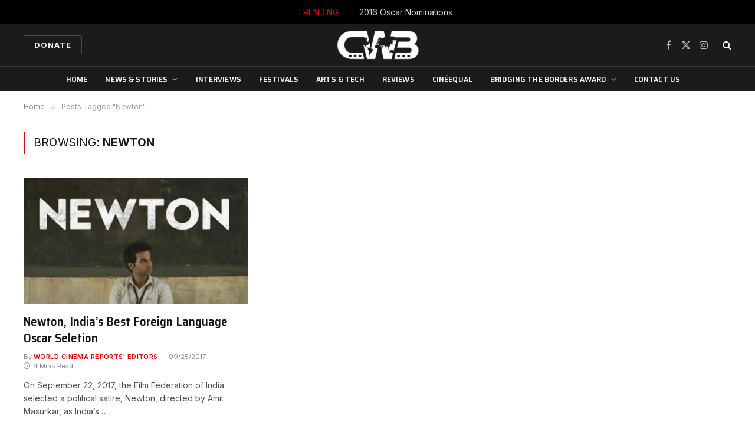

--- FILE ---
content_type: text/html; charset=UTF-8
request_url: https://cinemawithoutborders.com/tag/newton/
body_size: 13878
content:
<!DOCTYPE html>
<html lang="en" class="s-light site-s-light">

<head>

	<meta charset="UTF-8" />
	<meta name="viewport" content="width=device-width, initial-scale=1" />
	<meta name='robots' content='index, follow, max-image-preview:large, max-snippet:-1, max-video-preview:-1' />

	<!-- This site is optimized with the Yoast SEO plugin v26.8 - https://yoast.com/product/yoast-seo-wordpress/ -->
	<title>Newton Archives - Cinema Without Borders</title><link rel="preload" as="font" href="https://cinemawithoutborders.com/wp-content/themes/smart-mag/css/icons/fonts/ts-icons.woff2?v3.2" type="font/woff2" crossorigin="anonymous" />
	<link rel="canonical" href="https://new.cinemawithoutborders.com/tag/newton/" />
	<meta name="twitter:card" content="summary_large_image" />
	<meta name="twitter:title" content="Newton Archives - Cinema Without Borders" />
	<script type="application/ld+json" class="yoast-schema-graph">{"@context":"https://schema.org","@graph":[{"@type":"CollectionPage","@id":"https://new.cinemawithoutborders.com/tag/newton/","url":"https://new.cinemawithoutborders.com/tag/newton/","name":"Newton Archives - Cinema Without Borders","isPartOf":{"@id":"https://new.cinemawithoutborders.com/#website"},"primaryImageOfPage":{"@id":"https://new.cinemawithoutborders.com/tag/newton/#primaryimage"},"image":{"@id":"https://new.cinemawithoutborders.com/tag/newton/#primaryimage"},"thumbnailUrl":"https://cinemawithoutborders.com/wp-content/uploads/2017/09/Newton.jpg","breadcrumb":{"@id":"https://new.cinemawithoutborders.com/tag/newton/#breadcrumb"},"inLanguage":"en"},{"@type":"ImageObject","inLanguage":"en","@id":"https://new.cinemawithoutborders.com/tag/newton/#primaryimage","url":"https://cinemawithoutborders.com/wp-content/uploads/2017/09/Newton.jpg","contentUrl":"https://cinemawithoutborders.com/wp-content/uploads/2017/09/Newton.jpg","width":700,"height":335},{"@type":"BreadcrumbList","@id":"https://new.cinemawithoutborders.com/tag/newton/#breadcrumb","itemListElement":[{"@type":"ListItem","position":1,"name":"Home","item":"https://cinemawithoutborders.com/"},{"@type":"ListItem","position":2,"name":"Newton"}]},{"@type":"WebSite","@id":"https://new.cinemawithoutborders.com/#website","url":"https://new.cinemawithoutborders.com/","name":"Cinema Without Borders","description":"News, Reviews, Interviews and stories on International and independent films","potentialAction":[{"@type":"SearchAction","target":{"@type":"EntryPoint","urlTemplate":"https://new.cinemawithoutborders.com/?s={search_term_string}"},"query-input":{"@type":"PropertyValueSpecification","valueRequired":true,"valueName":"search_term_string"}}],"inLanguage":"en"}]}</script>
	<!-- / Yoast SEO plugin. -->


<link rel='dns-prefetch' href='//fonts.googleapis.com' />
<link rel="alternate" type="application/rss+xml" title="Cinema Without Borders &raquo; Feed" href="https://cinemawithoutborders.com/feed/" />
<link rel="alternate" type="application/rss+xml" title="Cinema Without Borders &raquo; Comments Feed" href="https://cinemawithoutborders.com/comments/feed/" />
<link rel="alternate" type="application/rss+xml" title="Cinema Without Borders &raquo; Newton Tag Feed" href="https://cinemawithoutborders.com/tag/newton/feed/" />
<style id='wp-img-auto-sizes-contain-inline-css' type='text/css'>
img:is([sizes=auto i],[sizes^="auto," i]){contain-intrinsic-size:3000px 1500px}
/*# sourceURL=wp-img-auto-sizes-contain-inline-css */
</style>

<style id='wp-emoji-styles-inline-css' type='text/css'>

	img.wp-smiley, img.emoji {
		display: inline !important;
		border: none !important;
		box-shadow: none !important;
		height: 1em !important;
		width: 1em !important;
		margin: 0 0.07em !important;
		vertical-align: -0.1em !important;
		background: none !important;
		padding: 0 !important;
	}
/*# sourceURL=wp-emoji-styles-inline-css */
</style>
<link rel='stylesheet' id='wp-block-library-css' href='https://cinemawithoutborders.com/wp-includes/css/dist/block-library/style.min.css?ver=6.9' type='text/css' media='all' />
<style id='classic-theme-styles-inline-css' type='text/css'>
/*! This file is auto-generated */
.wp-block-button__link{color:#fff;background-color:#32373c;border-radius:9999px;box-shadow:none;text-decoration:none;padding:calc(.667em + 2px) calc(1.333em + 2px);font-size:1.125em}.wp-block-file__button{background:#32373c;color:#fff;text-decoration:none}
/*# sourceURL=/wp-includes/css/classic-themes.min.css */
</style>
<style id='global-styles-inline-css' type='text/css'>
:root{--wp--preset--aspect-ratio--square: 1;--wp--preset--aspect-ratio--4-3: 4/3;--wp--preset--aspect-ratio--3-4: 3/4;--wp--preset--aspect-ratio--3-2: 3/2;--wp--preset--aspect-ratio--2-3: 2/3;--wp--preset--aspect-ratio--16-9: 16/9;--wp--preset--aspect-ratio--9-16: 9/16;--wp--preset--color--black: #000000;--wp--preset--color--cyan-bluish-gray: #abb8c3;--wp--preset--color--white: #ffffff;--wp--preset--color--pale-pink: #f78da7;--wp--preset--color--vivid-red: #cf2e2e;--wp--preset--color--luminous-vivid-orange: #ff6900;--wp--preset--color--luminous-vivid-amber: #fcb900;--wp--preset--color--light-green-cyan: #7bdcb5;--wp--preset--color--vivid-green-cyan: #00d084;--wp--preset--color--pale-cyan-blue: #8ed1fc;--wp--preset--color--vivid-cyan-blue: #0693e3;--wp--preset--color--vivid-purple: #9b51e0;--wp--preset--gradient--vivid-cyan-blue-to-vivid-purple: linear-gradient(135deg,rgb(6,147,227) 0%,rgb(155,81,224) 100%);--wp--preset--gradient--light-green-cyan-to-vivid-green-cyan: linear-gradient(135deg,rgb(122,220,180) 0%,rgb(0,208,130) 100%);--wp--preset--gradient--luminous-vivid-amber-to-luminous-vivid-orange: linear-gradient(135deg,rgb(252,185,0) 0%,rgb(255,105,0) 100%);--wp--preset--gradient--luminous-vivid-orange-to-vivid-red: linear-gradient(135deg,rgb(255,105,0) 0%,rgb(207,46,46) 100%);--wp--preset--gradient--very-light-gray-to-cyan-bluish-gray: linear-gradient(135deg,rgb(238,238,238) 0%,rgb(169,184,195) 100%);--wp--preset--gradient--cool-to-warm-spectrum: linear-gradient(135deg,rgb(74,234,220) 0%,rgb(151,120,209) 20%,rgb(207,42,186) 40%,rgb(238,44,130) 60%,rgb(251,105,98) 80%,rgb(254,248,76) 100%);--wp--preset--gradient--blush-light-purple: linear-gradient(135deg,rgb(255,206,236) 0%,rgb(152,150,240) 100%);--wp--preset--gradient--blush-bordeaux: linear-gradient(135deg,rgb(254,205,165) 0%,rgb(254,45,45) 50%,rgb(107,0,62) 100%);--wp--preset--gradient--luminous-dusk: linear-gradient(135deg,rgb(255,203,112) 0%,rgb(199,81,192) 50%,rgb(65,88,208) 100%);--wp--preset--gradient--pale-ocean: linear-gradient(135deg,rgb(255,245,203) 0%,rgb(182,227,212) 50%,rgb(51,167,181) 100%);--wp--preset--gradient--electric-grass: linear-gradient(135deg,rgb(202,248,128) 0%,rgb(113,206,126) 100%);--wp--preset--gradient--midnight: linear-gradient(135deg,rgb(2,3,129) 0%,rgb(40,116,252) 100%);--wp--preset--font-size--small: 13px;--wp--preset--font-size--medium: 20px;--wp--preset--font-size--large: 36px;--wp--preset--font-size--x-large: 42px;--wp--preset--spacing--20: 0.44rem;--wp--preset--spacing--30: 0.67rem;--wp--preset--spacing--40: 1rem;--wp--preset--spacing--50: 1.5rem;--wp--preset--spacing--60: 2.25rem;--wp--preset--spacing--70: 3.38rem;--wp--preset--spacing--80: 5.06rem;--wp--preset--shadow--natural: 6px 6px 9px rgba(0, 0, 0, 0.2);--wp--preset--shadow--deep: 12px 12px 50px rgba(0, 0, 0, 0.4);--wp--preset--shadow--sharp: 6px 6px 0px rgba(0, 0, 0, 0.2);--wp--preset--shadow--outlined: 6px 6px 0px -3px rgb(255, 255, 255), 6px 6px rgb(0, 0, 0);--wp--preset--shadow--crisp: 6px 6px 0px rgb(0, 0, 0);}:where(.is-layout-flex){gap: 0.5em;}:where(.is-layout-grid){gap: 0.5em;}body .is-layout-flex{display: flex;}.is-layout-flex{flex-wrap: wrap;align-items: center;}.is-layout-flex > :is(*, div){margin: 0;}body .is-layout-grid{display: grid;}.is-layout-grid > :is(*, div){margin: 0;}:where(.wp-block-columns.is-layout-flex){gap: 2em;}:where(.wp-block-columns.is-layout-grid){gap: 2em;}:where(.wp-block-post-template.is-layout-flex){gap: 1.25em;}:where(.wp-block-post-template.is-layout-grid){gap: 1.25em;}.has-black-color{color: var(--wp--preset--color--black) !important;}.has-cyan-bluish-gray-color{color: var(--wp--preset--color--cyan-bluish-gray) !important;}.has-white-color{color: var(--wp--preset--color--white) !important;}.has-pale-pink-color{color: var(--wp--preset--color--pale-pink) !important;}.has-vivid-red-color{color: var(--wp--preset--color--vivid-red) !important;}.has-luminous-vivid-orange-color{color: var(--wp--preset--color--luminous-vivid-orange) !important;}.has-luminous-vivid-amber-color{color: var(--wp--preset--color--luminous-vivid-amber) !important;}.has-light-green-cyan-color{color: var(--wp--preset--color--light-green-cyan) !important;}.has-vivid-green-cyan-color{color: var(--wp--preset--color--vivid-green-cyan) !important;}.has-pale-cyan-blue-color{color: var(--wp--preset--color--pale-cyan-blue) !important;}.has-vivid-cyan-blue-color{color: var(--wp--preset--color--vivid-cyan-blue) !important;}.has-vivid-purple-color{color: var(--wp--preset--color--vivid-purple) !important;}.has-black-background-color{background-color: var(--wp--preset--color--black) !important;}.has-cyan-bluish-gray-background-color{background-color: var(--wp--preset--color--cyan-bluish-gray) !important;}.has-white-background-color{background-color: var(--wp--preset--color--white) !important;}.has-pale-pink-background-color{background-color: var(--wp--preset--color--pale-pink) !important;}.has-vivid-red-background-color{background-color: var(--wp--preset--color--vivid-red) !important;}.has-luminous-vivid-orange-background-color{background-color: var(--wp--preset--color--luminous-vivid-orange) !important;}.has-luminous-vivid-amber-background-color{background-color: var(--wp--preset--color--luminous-vivid-amber) !important;}.has-light-green-cyan-background-color{background-color: var(--wp--preset--color--light-green-cyan) !important;}.has-vivid-green-cyan-background-color{background-color: var(--wp--preset--color--vivid-green-cyan) !important;}.has-pale-cyan-blue-background-color{background-color: var(--wp--preset--color--pale-cyan-blue) !important;}.has-vivid-cyan-blue-background-color{background-color: var(--wp--preset--color--vivid-cyan-blue) !important;}.has-vivid-purple-background-color{background-color: var(--wp--preset--color--vivid-purple) !important;}.has-black-border-color{border-color: var(--wp--preset--color--black) !important;}.has-cyan-bluish-gray-border-color{border-color: var(--wp--preset--color--cyan-bluish-gray) !important;}.has-white-border-color{border-color: var(--wp--preset--color--white) !important;}.has-pale-pink-border-color{border-color: var(--wp--preset--color--pale-pink) !important;}.has-vivid-red-border-color{border-color: var(--wp--preset--color--vivid-red) !important;}.has-luminous-vivid-orange-border-color{border-color: var(--wp--preset--color--luminous-vivid-orange) !important;}.has-luminous-vivid-amber-border-color{border-color: var(--wp--preset--color--luminous-vivid-amber) !important;}.has-light-green-cyan-border-color{border-color: var(--wp--preset--color--light-green-cyan) !important;}.has-vivid-green-cyan-border-color{border-color: var(--wp--preset--color--vivid-green-cyan) !important;}.has-pale-cyan-blue-border-color{border-color: var(--wp--preset--color--pale-cyan-blue) !important;}.has-vivid-cyan-blue-border-color{border-color: var(--wp--preset--color--vivid-cyan-blue) !important;}.has-vivid-purple-border-color{border-color: var(--wp--preset--color--vivid-purple) !important;}.has-vivid-cyan-blue-to-vivid-purple-gradient-background{background: var(--wp--preset--gradient--vivid-cyan-blue-to-vivid-purple) !important;}.has-light-green-cyan-to-vivid-green-cyan-gradient-background{background: var(--wp--preset--gradient--light-green-cyan-to-vivid-green-cyan) !important;}.has-luminous-vivid-amber-to-luminous-vivid-orange-gradient-background{background: var(--wp--preset--gradient--luminous-vivid-amber-to-luminous-vivid-orange) !important;}.has-luminous-vivid-orange-to-vivid-red-gradient-background{background: var(--wp--preset--gradient--luminous-vivid-orange-to-vivid-red) !important;}.has-very-light-gray-to-cyan-bluish-gray-gradient-background{background: var(--wp--preset--gradient--very-light-gray-to-cyan-bluish-gray) !important;}.has-cool-to-warm-spectrum-gradient-background{background: var(--wp--preset--gradient--cool-to-warm-spectrum) !important;}.has-blush-light-purple-gradient-background{background: var(--wp--preset--gradient--blush-light-purple) !important;}.has-blush-bordeaux-gradient-background{background: var(--wp--preset--gradient--blush-bordeaux) !important;}.has-luminous-dusk-gradient-background{background: var(--wp--preset--gradient--luminous-dusk) !important;}.has-pale-ocean-gradient-background{background: var(--wp--preset--gradient--pale-ocean) !important;}.has-electric-grass-gradient-background{background: var(--wp--preset--gradient--electric-grass) !important;}.has-midnight-gradient-background{background: var(--wp--preset--gradient--midnight) !important;}.has-small-font-size{font-size: var(--wp--preset--font-size--small) !important;}.has-medium-font-size{font-size: var(--wp--preset--font-size--medium) !important;}.has-large-font-size{font-size: var(--wp--preset--font-size--large) !important;}.has-x-large-font-size{font-size: var(--wp--preset--font-size--x-large) !important;}
:where(.wp-block-post-template.is-layout-flex){gap: 1.25em;}:where(.wp-block-post-template.is-layout-grid){gap: 1.25em;}
:where(.wp-block-term-template.is-layout-flex){gap: 1.25em;}:where(.wp-block-term-template.is-layout-grid){gap: 1.25em;}
:where(.wp-block-columns.is-layout-flex){gap: 2em;}:where(.wp-block-columns.is-layout-grid){gap: 2em;}
:root :where(.wp-block-pullquote){font-size: 1.5em;line-height: 1.6;}
/*# sourceURL=global-styles-inline-css */
</style>
<link rel='stylesheet' id='contact-form-7-css' href='https://cinemawithoutborders.com/wp-content/plugins/contact-form-7/includes/css/styles.css?ver=6.1.4' type='text/css' media='all' />
<link rel='stylesheet' id='taxopress-frontend-css-css' href='https://cinemawithoutborders.com/wp-content/plugins/simple-tags/assets/frontend/css/frontend.css?ver=3.43.0' type='text/css' media='all' />
<link rel='stylesheet' id='smartmag-core-css' href='https://cinemawithoutborders.com/wp-content/themes/smart-mag/style.css?ver=10.3.2' type='text/css' media='all' />
<link rel='stylesheet' id='smartmag-magnific-popup-css' href='https://cinemawithoutborders.com/wp-content/themes/smart-mag/css/lightbox.css?ver=10.3.2' type='text/css' media='all' />
<link rel='stylesheet' id='smartmag-icons-css' href='https://cinemawithoutborders.com/wp-content/themes/smart-mag/css/icons/icons.css?ver=10.3.2' type='text/css' media='all' />
<link rel='stylesheet' id='smartmag-skin-css' href='https://cinemawithoutborders.com/wp-content/themes/smart-mag/css/skin-thezine.css?ver=10.3.2' type='text/css' media='all' />
<style id='smartmag-skin-inline-css' type='text/css'>
:root { --c-main: #e00404;
--c-main-rgb: 224,4,4;
--text-font: "Inter", system-ui, -apple-system, "Segoe UI", Arial, sans-serif;
--body-font: "Inter", system-ui, -apple-system, "Segoe UI", Arial, sans-serif;
--title-font: "Saira Semi Condensed", system-ui, -apple-system, "Segoe UI", Arial, sans-serif;
--h-font: "Saira Semi Condensed", system-ui, -apple-system, "Segoe UI", Arial, sans-serif;
--title-size-xs: 16px;
--title-size-s: 18px;
--title-size-n: 19px;
--title-size-m: 21px;
--title-fw-bold: 600;
--title-fw-semi: 500;
--excerpt-size: 14px; }
.main-sidebar .widget, .ts-sidebar .widget { margin-bottom: 30px; }
.smart-head-main .smart-head-mid { --head-h: 72px; }
.s-dark .smart-head-main .smart-head-mid,
.smart-head-main .s-dark.smart-head-mid { background-color: #1a1b1d; }
.smart-head-main .smart-head-bot { --head-h: 42px; background-color: #1a1b1d; border-top-width: 1px; }
.s-dark .smart-head-main .smart-head-bot,
.smart-head-main .s-dark.smart-head-bot { border-top-color: #383838; }
.smart-head-main .smart-head-bot { border-bottom-width: 0px; }
.s-dark .smart-head-main .smart-head-bot,
.smart-head-main .s-dark.smart-head-bot { border-bottom-color: #383838; }
.navigation { font-family: "Saira Semi Condensed", system-ui, -apple-system, "Segoe UI", Arial, sans-serif; }
.navigation-main .menu > li > a { font-size: 14px; text-transform: uppercase; letter-spacing: .01em; }
.navigation-main .menu > li li a { font-size: 14px; font-weight: 500; font-style: normal; text-transform: uppercase; }
.navigation-main { --nav-items-space: 15px; margin-left: calc(-1 * var(--nav-items-space)); }
.s-dark .navigation { --c-nav-blip: #bababa; --c-nav-hov-bg: rgba(239,239,239,0); }
.navigation-small { font-family: "Inter", system-ui, -apple-system, "Segoe UI", Arial, sans-serif; }
.s-dark .smart-head-main .spc-social,
.smart-head-main .s-dark .spc-social { --c-spc-social: #b2b2b2; }
.smart-head-main .spc-social { --spc-social-fs: 16px; --spc-social-space: 5px; }
.smart-head-main .hamburger-icon { --line-weight: 2px; }
.smart-head-main .offcanvas-toggle { --item-mr: 25px; }
.smart-head .ts-button1 { font-weight: bold; line-height: .8; letter-spacing: 0.08em; }
.smart-head .ts-button1:not(._):hover { color: #cc0000; }
.smart-head .ts-button3:not(._):hover { color: #cc0000; }
.smart-head .ts-button3 { border-color: #cc0000; }
.post-meta .post-cat > a { font-family: "Saira Semi Condensed", system-ui, -apple-system, "Segoe UI", Arial, sans-serif; }
.post-meta .text-in, .post-meta .post-cat > a { font-size: 14px; }
.post-meta .post-cat > a { font-weight: 600; }
.post-meta { --p-meta-sep: "\2013"; --p-meta-sep-pad: 6px; }
.block-head-b .heading { font-size: 24px; font-weight: 600; letter-spacing: 0.04em; }
.block-head-e2 .heading { font-weight: 600; color: var(--c-main); }
.list-post { --list-p-media-width: 29.94923858%; --list-p-media-max-width: 85%; }
.a-wrap-2:not(._) { margin-top: 0px; }
@media (min-width: 941px) and (max-width: 1200px) { .navigation-main .menu > li > a { font-size: calc(10px + (14px - 10px) * .7); } }


.term-color-1966 { --c-main: #35b2e8; }
.navigation .menu-cat-1966 { --c-term: #35b2e8; }


.term-color-14 { --c-main: #efc417; }
.navigation .menu-cat-14 { --c-term: #efc417; }


.term-color-664 { --c-main: #770be2; }
.navigation .menu-cat-664 { --c-term: #770be2; }


.term-color-6 { --c-main: #9dd81c; }
.navigation .menu-cat-6 { --c-term: #9dd81c; }


.term-color-4 { --c-main: #32742c; }
.navigation .menu-cat-4 { --c-term: #32742c; }


.term-color-3 { --c-main: #e20066; }
.navigation .menu-cat-3 { --c-term: #e20066; }

.layout-boxed.category-3 .ts-bg-cover { background-image: url("http://theme-sphere.com/smart-mag/wp-content/uploads/2013/07/9278066227_ae25452933_b1.jpg"); }
/*# sourceURL=smartmag-skin-inline-css */
</style>
<link rel='stylesheet' id='smartmag-gfonts-custom-css' href='https://fonts.googleapis.com/css?family=Inter%3A400%2C500%2C600%2C700%7CSaira+Semi+Condensed%3A400%2C500%2C600%2C700&#038;display=swap' type='text/css' media='all' />
<script type="text/javascript" id="smartmag-lazy-inline-js-after">
/* <![CDATA[ */
/**
 * @copyright ThemeSphere
 * @preserve
 */
var BunyadLazy={};BunyadLazy.load=function(){function a(e,n){var t={};e.dataset.bgset&&e.dataset.sizes?(t.sizes=e.dataset.sizes,t.srcset=e.dataset.bgset):t.src=e.dataset.bgsrc,function(t){var a=t.dataset.ratio;if(0<a){const e=t.parentElement;if(e.classList.contains("media-ratio")){const n=e.style;n.getPropertyValue("--a-ratio")||(n.paddingBottom=100/a+"%")}}}(e);var a,o=document.createElement("img");for(a in o.onload=function(){var t="url('"+(o.currentSrc||o.src)+"')",a=e.style;a.backgroundImage!==t&&requestAnimationFrame(()=>{a.backgroundImage=t,n&&n()}),o.onload=null,o.onerror=null,o=null},o.onerror=o.onload,t)o.setAttribute(a,t[a]);o&&o.complete&&0<o.naturalWidth&&o.onload&&o.onload()}function e(t){t.dataset.loaded||a(t,()=>{document.dispatchEvent(new Event("lazyloaded")),t.dataset.loaded=1})}function n(t){"complete"===document.readyState?t():window.addEventListener("load",t)}return{initEarly:function(){var t,a=()=>{document.querySelectorAll(".img.bg-cover:not(.lazyload)").forEach(e)};"complete"!==document.readyState?(t=setInterval(a,150),n(()=>{a(),clearInterval(t)})):a()},callOnLoad:n,initBgImages:function(t){t&&n(()=>{document.querySelectorAll(".img.bg-cover").forEach(e)})},bgLoad:a}}(),BunyadLazy.load.initEarly();
//# sourceURL=smartmag-lazy-inline-js-after
/* ]]> */
</script>
<script type="text/javascript" src="https://cinemawithoutborders.com/wp-content/plugins/sphere-post-views/assets/js/post-views.js?ver=1.0.1" id="sphere-post-views-js"></script>
<script type="text/javascript" id="sphere-post-views-js-after">
/* <![CDATA[ */
var Sphere_PostViews = {"ajaxUrl":"https:\/\/cinemawithoutborders.com\/wp-admin\/admin-ajax.php?sphere_post_views=1","sampling":0,"samplingRate":10,"repeatCountDelay":0,"postID":false,"token":"7a8ed74a51"}
//# sourceURL=sphere-post-views-js-after
/* ]]> */
</script>
<script type="text/javascript" src="https://cinemawithoutborders.com/wp-includes/js/jquery/jquery.min.js?ver=3.7.1" id="jquery-core-js"></script>
<script type="text/javascript" src="https://cinemawithoutborders.com/wp-includes/js/jquery/jquery-migrate.min.js?ver=3.4.1" id="jquery-migrate-js"></script>
<script type="text/javascript" src="https://cinemawithoutborders.com/wp-content/plugins/simple-tags/assets/frontend/js/frontend.js?ver=3.43.0" id="taxopress-frontend-js-js"></script>
<link rel="https://api.w.org/" href="https://cinemawithoutborders.com/wp-json/" /><link rel="alternate" title="JSON" type="application/json" href="https://cinemawithoutborders.com/wp-json/wp/v2/tags/444" /><link rel="EditURI" type="application/rsd+xml" title="RSD" href="https://cinemawithoutborders.com/xmlrpc.php?rsd" />
<meta name="generator" content="WordPress 6.9" />

<style>
#archives-dropdown-2
{
background: black;
}
</style>

		<script>
		var BunyadSchemeKey = 'bunyad-scheme';
		(() => {
			const d = document.documentElement;
			const c = d.classList;
			var scheme = localStorage.getItem(BunyadSchemeKey);
			
			if (scheme) {
				d.dataset.origClass = c;
				scheme === 'dark' ? c.remove('s-light', 'site-s-light') : c.remove('s-dark', 'site-s-dark');
				c.add('site-s-' + scheme, 's-' + scheme);
			}
		})();
		</script>
		<meta name="generator" content="Elementor 3.34.2; features: additional_custom_breakpoints; settings: css_print_method-external, google_font-enabled, font_display-auto">
			<style>
				.e-con.e-parent:nth-of-type(n+4):not(.e-lazyloaded):not(.e-no-lazyload),
				.e-con.e-parent:nth-of-type(n+4):not(.e-lazyloaded):not(.e-no-lazyload) * {
					background-image: none !important;
				}
				@media screen and (max-height: 1024px) {
					.e-con.e-parent:nth-of-type(n+3):not(.e-lazyloaded):not(.e-no-lazyload),
					.e-con.e-parent:nth-of-type(n+3):not(.e-lazyloaded):not(.e-no-lazyload) * {
						background-image: none !important;
					}
				}
				@media screen and (max-height: 640px) {
					.e-con.e-parent:nth-of-type(n+2):not(.e-lazyloaded):not(.e-no-lazyload),
					.e-con.e-parent:nth-of-type(n+2):not(.e-lazyloaded):not(.e-no-lazyload) * {
						background-image: none !important;
					}
				}
			</style>
			<link rel="icon" href="https://cinemawithoutborders.com/wp-content/uploads/2024/08/cropped-Favicon-32x32.png" sizes="32x32" />
<link rel="icon" href="https://cinemawithoutborders.com/wp-content/uploads/2024/08/cropped-Favicon-192x192.png" sizes="192x192" />
<link rel="apple-touch-icon" href="https://cinemawithoutborders.com/wp-content/uploads/2024/08/cropped-Favicon-180x180.png" />
<meta name="msapplication-TileImage" content="https://cinemawithoutborders.com/wp-content/uploads/2024/08/cropped-Favicon-270x270.png" />

	<script>
	document.querySelector('head').innerHTML += '<style class="bunyad-img-effects-css">.main-wrap .wp-post-image, .post-content img { opacity: 0; }</style>';
	</script>

</head>

<body class="archive tag tag-newton tag-444 wp-theme-smart-mag no-sidebar has-lb has-lb-sm img-effects ts-img-hov-fade layout-normal elementor-default elementor-kit-31396">



<div class="main-wrap">

	
<div class="off-canvas-backdrop"></div>
<div class="mobile-menu-container off-canvas" id="off-canvas">

	<div class="off-canvas-head">
		<a href="#" class="close">
			<span class="visuallyhidden">Close Menu</span>
			<i class="tsi tsi-times"></i>
		</a>

		<div class="ts-logo">
					</div>
	</div>

	<div class="off-canvas-content">

					<ul class="mobile-menu"></ul>
		
		
		
		<div class="spc-social-block spc-social spc-social-b smart-head-social">
		
			
				<a href="https://www.facebook.com/cinemawb" class="link service s-facebook" target="_blank" rel="nofollow noopener">
					<i class="icon tsi tsi-facebook"></i>					<span class="visuallyhidden">Facebook</span>
				</a>
									
			
				<a href="https://twitter.com/CinemaWtBorders" class="link service s-twitter" target="_blank" rel="nofollow noopener">
					<i class="icon tsi tsi-twitter"></i>					<span class="visuallyhidden">X (Twitter)</span>
				</a>
									
			
				<a href="https://www.instagram.com/cinemawithoutborders/" class="link service s-instagram" target="_blank" rel="nofollow noopener">
					<i class="icon tsi tsi-instagram"></i>					<span class="visuallyhidden">Instagram</span>
				</a>
									
			
		</div>

		
	</div>

</div>
<div class="smart-head smart-head-a smart-head-main" id="smart-head" data-sticky="auto" data-sticky-type="fixed" data-sticky-full="1">
	
	<div class="smart-head-row smart-head-top smart-head-row-3 s-dark smart-head-row-full">

		<div class="inner full">

							
				<div class="items items-left empty">
								</div>

							
				<div class="items items-center ">
				
<div class="trending-ticker" data-delay="8">
	<span class="heading">Trending</span>

	<ul>
				
			<li><a href="https://cinemawithoutborders.com/2016-oscar-nominations/" class="post-link">2016 Oscar Nominations</a></li>
		
				
			<li><a href="https://cinemawithoutborders.com/two-movies-with-one-ticket/" class="post-link">Two Movies with one ticket</a></li>
		
				
			<li><a href="https://cinemawithoutborders.com/golden-globes-2026-winners/" class="post-link">Golden Globes 2026 Winners</a></li>
		
				
			<li><a href="https://cinemawithoutborders.com/the-full-list-of-the-2026-golden-globe-nominations/" class="post-link">The Full List of the 2026 Golden Globe Nominations</a></li>
		
				
			<li><a href="https://cinemawithoutborders.com/iranian-cinema-in-the-grip-of-a-great-yawn/" class="post-link">Iranian Cinema in the Grip of a Great Yawn…</a></li>
		
				
			<li><a href="https://cinemawithoutborders.com/kabul-afghanistan-after-the-fall/" class="post-link">Kabul, “Afghanistan, After the Fall…</a></li>
		
				
			<li><a href="https://cinemawithoutborders.com/11th-international-animation-day/" class="post-link">11th anniversary of the annual ELAC International Animation Day</a></li>
		
				
			<li><a href="https://cinemawithoutborders.com/a-thinker-filmmaker-who-was-a-stranger-in-his-own-land/" class="post-link">A Thinker–Filmmaker Who Was a Stranger in His Own Land</a></li>
		
				
			</ul>
</div>
				</div>

							
				<div class="items items-right empty">
								</div>

						
		</div>
	</div>

	
	<div class="smart-head-row smart-head-mid smart-head-row-3 s-dark smart-head-row-full">

		<div class="inner wrap">

							
				<div class="items items-left ">
				
	<a href="https://www.paypal.com/donate/?hosted_button_id=HDQLNTKHJR2UW" class="ts-button ts-button-alt ts-button1">
		Donate	</a>
				</div>

							
				<div class="items items-center ">
					<a href="https://cinemawithoutborders.com/" title="Cinema Without Borders" rel="home" class="logo-link ts-logo logo-is-image">
		<span>
			
				
					<img src="https://cinemawithoutborders.com/wp-content/uploads/2024/08/Logo-CWB-W-300-e1722609573172.png" class="logo-image logo-image-dark" alt="Cinema Without Borders" width="199" height="73"/><img fetchpriority="high" src="https://cinemawithoutborders.com/wp-content/uploads/2024/08/Logo-CWB-B.png" class="logo-image" alt="Cinema Without Borders" width="400" height="147"/>
									 
					</span>
	</a>				</div>

							
				<div class="items items-right ">
				
		<div class="spc-social-block spc-social spc-social-a smart-head-social">
		
			
				<a href="https://www.facebook.com/cinemawb" class="link service s-facebook" target="_blank" rel="nofollow noopener">
					<i class="icon tsi tsi-facebook"></i>					<span class="visuallyhidden">Facebook</span>
				</a>
									
			
				<a href="https://twitter.com/CinemaWtBorders" class="link service s-twitter" target="_blank" rel="nofollow noopener">
					<i class="icon tsi tsi-twitter"></i>					<span class="visuallyhidden">X (Twitter)</span>
				</a>
									
			
				<a href="https://www.instagram.com/cinemawithoutborders/" class="link service s-instagram" target="_blank" rel="nofollow noopener">
					<i class="icon tsi tsi-instagram"></i>					<span class="visuallyhidden">Instagram</span>
				</a>
									
			
		</div>

		

	<a href="#" class="search-icon has-icon-only is-icon" title="Search">
		<i class="tsi tsi-search"></i>
	</a>

				</div>

						
		</div>
	</div>

	
	<div class="smart-head-row smart-head-bot smart-head-row-3 s-dark has-center-nav smart-head-row-full">

		<div class="inner wrap">

							
				<div class="items items-left empty">
								</div>

							
				<div class="items items-center ">
					<div class="nav-wrap">
		<nav class="navigation navigation-main nav-hov-a">
			<ul id="menu-main-menu" class="menu"><li id="menu-item-22792" class="menu-item menu-item-type-post_type menu-item-object-page menu-item-home menu-item-22792"><a href="https://cinemawithoutborders.com/">Home</a></li>
<li id="menu-item-22812" class="menu-item menu-item-type-taxonomy menu-item-object-category menu-item-has-children menu-cat-2 menu-item-22812"><a href="https://cinemawithoutborders.com/category/news-stories/">News &amp; Stories</a>
<ul class="sub-menu">
	<li id="menu-item-35507" class="menu-item menu-item-type-taxonomy menu-item-object-category menu-cat-2813 menu-item-35507"><a href="https://cinemawithoutborders.com/category/news-stories/memories/">Memories</a></li>
	<li id="menu-item-35508" class="menu-item menu-item-type-taxonomy menu-item-object-category menu-cat-2812 menu-item-35508"><a href="https://cinemawithoutborders.com/category/news-stories/portraits/">Portraits</a></li>
</ul>
</li>
<li id="menu-item-22811" class="menu-item menu-item-type-taxonomy menu-item-object-category menu-cat-4 menu-item-22811"><a href="https://cinemawithoutborders.com/category/interviews/">Interviews</a></li>
<li id="menu-item-22771" class="menu-item menu-item-type-taxonomy menu-item-object-category menu-cat-6 menu-item-22771"><a href="https://cinemawithoutborders.com/category/festivals/">Festivals</a></li>
<li id="menu-item-32750" class="menu-item menu-item-type-taxonomy menu-item-object-category menu-cat-1966 menu-item-32750"><a href="https://cinemawithoutborders.com/category/arts-and-tech/">Arts &amp; Tech</a></li>
<li id="menu-item-22810" class="menu-item menu-item-type-taxonomy menu-item-object-category menu-cat-3 menu-item-22810"><a href="https://cinemawithoutborders.com/category/reviews/">Reviews</a></li>
<li id="menu-item-25312" class="menu-item menu-item-type-taxonomy menu-item-object-category menu-cat-664 menu-item-25312"><a href="https://cinemawithoutborders.com/category/cineequal/">CinéEqual</a></li>
<li id="menu-item-32751" class="menu-item menu-item-type-taxonomy menu-item-object-category menu-item-has-children menu-cat-14 menu-item-32751"><a href="https://cinemawithoutborders.com/category/bridging-the-borders-award/">Bridging The Borders Award</a>
<ul class="sub-menu">
	<li id="menu-item-33404" class="menu-item menu-item-type-post_type menu-item-object-page menu-item-33404"><a href="https://cinemawithoutborders.com/bridging-the-border-award/">About Bridging The Border Award</a></li>
</ul>
</li>
<li id="menu-item-32752" class="menu-item menu-item-type-post_type menu-item-object-page menu-item-32752"><a href="https://cinemawithoutborders.com/contact-us/">CONTACT US</a></li>
</ul>		</nav>
	</div>
				</div>

							
				<div class="items items-right empty">
								</div>

						
		</div>
	</div>

	</div>
<div class="smart-head smart-head-a smart-head-mobile" id="smart-head-mobile" data-sticky="mid" data-sticky-type="fixed" data-sticky-full>
	
	<div class="smart-head-row smart-head-top smart-head-row-3 s-dark smart-head-row-full">

		<div class="inner full">

							
				<div class="items items-left empty">
								</div>

							
				<div class="items items-center ">
				
	<a href="https://www.paypal.com/donate/?hosted_button_id=HDQLNTKHJR2UW" class="ts-button ts-button-alt ts-button3">
		Donate	</a>
				</div>

							
				<div class="items items-right empty">
								</div>

						
		</div>
	</div>

	
	<div class="smart-head-row smart-head-mid smart-head-row-3 s-dark smart-head-row-full">

		<div class="inner wrap">

							
				<div class="items items-left ">
				
<button class="offcanvas-toggle has-icon" type="button" aria-label="Menu">
	<span class="hamburger-icon hamburger-icon-a">
		<span class="inner"></span>
	</span>
</button>				</div>

							
				<div class="items items-center ">
					<a href="https://cinemawithoutborders.com/" title="Cinema Without Borders" rel="home" class="logo-link ts-logo logo-is-image">
		<span>
			
				
					<img src="https://cinemawithoutborders.com/wp-content/uploads/2024/08/Logo-CWB-W-300-e1722609573172.png" class="logo-image logo-image-dark" alt="Cinema Without Borders" width="199" height="73"/><img fetchpriority="high" src="https://cinemawithoutborders.com/wp-content/uploads/2024/08/Logo-CWB-B.png" class="logo-image" alt="Cinema Without Borders" width="400" height="147"/>
									 
					</span>
	</a>				</div>

							
				<div class="items items-right ">
				

	<a href="#" class="search-icon has-icon-only is-icon" title="Search">
		<i class="tsi tsi-search"></i>
	</a>

				</div>

						
		</div>
	</div>

	</div>
<nav class="breadcrumbs is-full-width breadcrumbs-a" id="breadcrumb"><div class="inner ts-contain "><span><a href="https://cinemawithoutborders.com/"><span>Home</span></a></span><span class="delim">&raquo;</span><span class="current">Posts Tagged &quot;Newton&quot;</span></div></nav>
<div class="main ts-contain cf no-sidebar">
			<div class="ts-row">
			<div class="col-8 main-content">

							<h1 class="archive-heading">
					Browsing: <span>Newton</span>				</h1>
						
					
							
					<section class="block-wrap block-grid mb-none" data-id="1">

				
			<div class="block-content">
					
	<div class="loop loop-grid loop-grid-base grid grid-3 md:grid-2 xs:grid-1">

					
<article class="l-post grid-post grid-base-post">

	
			<div class="media">

		
			<a href="https://cinemawithoutborders.com/newton-indias-best-foreign-language-oscar-seletion/" class="image-link media-ratio ratio-16-9" title="Newton, India&#8217;s Best Foreign Language Oscar Seletion"><span data-bgsrc="https://cinemawithoutborders.com/wp-content/uploads/2017/09/Newton.jpg" class="img bg-cover wp-post-image attachment-bunyad-grid size-bunyad-grid no-lazy skip-lazy" data-bgset="https://cinemawithoutborders.com/wp-content/uploads/2017/09/Newton.jpg 700w, https://cinemawithoutborders.com/wp-content/uploads/2017/09/Newton-600x287.jpg 600w" data-sizes="(max-width: 377px) 100vw, 377px"></span></a>			
			
			
			
		
		</div>
	

	
		<div class="content">

			<div class="post-meta post-meta-a has-below"><h2 class="is-title post-title"><a href="https://cinemawithoutborders.com/newton-indias-best-foreign-language-oscar-seletion/">Newton, India&#8217;s Best Foreign Language Oscar Seletion</a></h2><div class="post-meta-items meta-below"><span class="meta-item post-author"><span class="by">By</span> <a href="https://cinemawithoutborders.com/author/world-cinema-reports-editors/" title="Posts by World Cinema Reports&#039; Editors" rel="author">World Cinema Reports' Editors</a></span><span class="meta-item has-next-icon date"><span class="date-link"><time class="post-date" datetime="2017-09-25T16:35:39-07:00">09/25/2017</time></span></span><span class="meta-item read-time has-icon"><i class="tsi tsi-clock"></i>4 Mins Read</span></div></div>			
						
				<div class="excerpt">
					<p>On September 22, 2017, the Film Federation of India selected a political satire, Newton, directed by Amit Masurkar, as India’s&hellip;</p>
				</div>
			
			
			
		</div>

	
</article>		
	</div>

	

	<nav class="main-pagination pagination-numbers" data-type="numbers">
			</nav>


	
			</div>

		</section>
		
			</div>
			
						
		</div>
	</div>

			<footer class="main-footer cols-gap-lg footer-bold s-dark">

						<div class="upper-footer bold-footer-upper">
			<div class="ts-contain wrap">
				<div class="widgets row cf">
					
		<div class="widget col-4 widget-about">		
					
			<div class="widget-title block-head block-head-ac block-head block-head-ac block-head-c block-head-c2 is-left has-style"><h5 class="heading">About</h5></div>			
			
		<div class="inner ">
		
						
						
			<div class="base-text about-text"><p>Cinema Without Borders is a meeting place of independent cinema. Based in Los Angeles, CWB puts the spotlight on rising talent around the globe to achieve its mission, which is to serve and strengthen communities of filmmakers and film students across real and virtual borders.</p>
</div>

			
		</div>

		</div>		
		
		<div class="widget col-4 ts-block-widget smartmag-widget-posts-small">		
		<div class="block">
					<section class="block-wrap block-posts-small block-sc mb-none" data-id="2">

			<div class="widget-title block-head block-head-ac block-head block-head-ac block-head-c block-head-c2 is-left has-style"><h5 class="heading">Latest POSTS</h5></div>	
			<div class="block-content">
				
	<div class="loop loop-small loop-small-b loop-sep loop-small-sep grid grid-1 md:grid-1 sm:grid-1 xs:grid-1">

					
<article class="l-post small-post small-b-post m-pos-left">

	
	

	
		<div class="content">

			<div class="post-meta post-meta-a post-meta-left has-below"><h4 class="is-title post-title limit-lines l-lines-1"><a href="https://cinemawithoutborders.com/2016-oscar-nominations/">2016 Oscar Nominations</a></h4><div class="post-meta-items meta-below"><span class="meta-item date"><span class="date-link"><time class="post-date" datetime="2026-01-23T11:40:53-08:00">01/23/2026</time></span></span></div></div>			
			
			
		</div>

	
</article>	
					
<article class="l-post small-post small-b-post m-pos-left">

	
	

	
		<div class="content">

			<div class="post-meta post-meta-a post-meta-left has-below"><h4 class="is-title post-title limit-lines l-lines-1"><a href="https://cinemawithoutborders.com/two-movies-with-one-ticket/">Two Movies with one ticket</a></h4><div class="post-meta-items meta-below"><span class="meta-item date"><span class="date-link"><time class="post-date" datetime="2026-01-17T18:51:47-08:00">01/17/2026</time></span></span></div></div>			
			
			
		</div>

	
</article>	
					
<article class="l-post small-post small-b-post m-pos-left">

	
	

	
		<div class="content">

			<div class="post-meta post-meta-a post-meta-left has-below"><h4 class="is-title post-title limit-lines l-lines-1"><a href="https://cinemawithoutborders.com/golden-globes-2026-winners/">Golden Globes 2026 Winners</a></h4><div class="post-meta-items meta-below"><span class="meta-item date"><span class="date-link"><time class="post-date" datetime="2026-01-13T11:26:24-08:00">01/13/2026</time></span></span></div></div>			
			
			
		</div>

	
</article>	
		
	</div>

					</div>

		</section>
				</div>

		</div><div class="widget col-4 widget_archive"><div class="widget-title block-head block-head-ac block-head block-head-ac block-head-c block-head-c2 is-left has-style"><h5 class="heading">Archives</h5></div>		<label class="screen-reader-text" for="archives-dropdown-2">Archives</label>
		<select id="archives-dropdown-2" name="archive-dropdown">
			
			<option value="">Select Month</option>
				<option value='https://cinemawithoutborders.com/2026/01/'> January 2026 </option>
	<option value='https://cinemawithoutborders.com/2025/12/'> December 2025 </option>
	<option value='https://cinemawithoutborders.com/2025/11/'> November 2025 </option>
	<option value='https://cinemawithoutborders.com/2025/10/'> October 2025 </option>
	<option value='https://cinemawithoutborders.com/2025/09/'> September 2025 </option>
	<option value='https://cinemawithoutborders.com/2025/08/'> August 2025 </option>
	<option value='https://cinemawithoutborders.com/2025/07/'> July 2025 </option>
	<option value='https://cinemawithoutborders.com/2025/06/'> June 2025 </option>
	<option value='https://cinemawithoutborders.com/2025/05/'> May 2025 </option>
	<option value='https://cinemawithoutborders.com/2025/04/'> April 2025 </option>
	<option value='https://cinemawithoutborders.com/2025/03/'> March 2025 </option>
	<option value='https://cinemawithoutborders.com/2025/02/'> February 2025 </option>
	<option value='https://cinemawithoutborders.com/2025/01/'> January 2025 </option>
	<option value='https://cinemawithoutborders.com/2024/12/'> December 2024 </option>
	<option value='https://cinemawithoutborders.com/2024/11/'> November 2024 </option>
	<option value='https://cinemawithoutborders.com/2024/10/'> October 2024 </option>
	<option value='https://cinemawithoutborders.com/2024/09/'> September 2024 </option>
	<option value='https://cinemawithoutborders.com/2024/08/'> August 2024 </option>
	<option value='https://cinemawithoutborders.com/2024/07/'> July 2024 </option>
	<option value='https://cinemawithoutborders.com/2024/06/'> June 2024 </option>
	<option value='https://cinemawithoutborders.com/2024/05/'> May 2024 </option>
	<option value='https://cinemawithoutborders.com/2024/04/'> April 2024 </option>
	<option value='https://cinemawithoutborders.com/2024/03/'> March 2024 </option>
	<option value='https://cinemawithoutborders.com/2024/02/'> February 2024 </option>
	<option value='https://cinemawithoutborders.com/2024/01/'> January 2024 </option>
	<option value='https://cinemawithoutborders.com/2023/12/'> December 2023 </option>
	<option value='https://cinemawithoutborders.com/2023/11/'> November 2023 </option>
	<option value='https://cinemawithoutborders.com/2023/10/'> October 2023 </option>
	<option value='https://cinemawithoutborders.com/2023/09/'> September 2023 </option>
	<option value='https://cinemawithoutborders.com/2023/08/'> August 2023 </option>
	<option value='https://cinemawithoutborders.com/2023/07/'> July 2023 </option>
	<option value='https://cinemawithoutborders.com/2023/06/'> June 2023 </option>
	<option value='https://cinemawithoutborders.com/2023/05/'> May 2023 </option>
	<option value='https://cinemawithoutborders.com/2023/04/'> April 2023 </option>
	<option value='https://cinemawithoutborders.com/2023/03/'> March 2023 </option>
	<option value='https://cinemawithoutborders.com/2023/02/'> February 2023 </option>
	<option value='https://cinemawithoutborders.com/2023/01/'> January 2023 </option>
	<option value='https://cinemawithoutborders.com/2022/12/'> December 2022 </option>
	<option value='https://cinemawithoutborders.com/2022/11/'> November 2022 </option>
	<option value='https://cinemawithoutborders.com/2022/10/'> October 2022 </option>
	<option value='https://cinemawithoutborders.com/2022/09/'> September 2022 </option>
	<option value='https://cinemawithoutborders.com/2022/08/'> August 2022 </option>
	<option value='https://cinemawithoutborders.com/2022/07/'> July 2022 </option>
	<option value='https://cinemawithoutborders.com/2022/06/'> June 2022 </option>
	<option value='https://cinemawithoutborders.com/2022/05/'> May 2022 </option>
	<option value='https://cinemawithoutborders.com/2022/04/'> April 2022 </option>
	<option value='https://cinemawithoutborders.com/2022/03/'> March 2022 </option>
	<option value='https://cinemawithoutborders.com/2022/02/'> February 2022 </option>
	<option value='https://cinemawithoutborders.com/2022/01/'> January 2022 </option>
	<option value='https://cinemawithoutborders.com/2021/12/'> December 2021 </option>
	<option value='https://cinemawithoutborders.com/2021/11/'> November 2021 </option>
	<option value='https://cinemawithoutborders.com/2021/10/'> October 2021 </option>
	<option value='https://cinemawithoutborders.com/2021/09/'> September 2021 </option>
	<option value='https://cinemawithoutborders.com/2021/08/'> August 2021 </option>
	<option value='https://cinemawithoutborders.com/2021/07/'> July 2021 </option>
	<option value='https://cinemawithoutborders.com/2021/06/'> June 2021 </option>
	<option value='https://cinemawithoutborders.com/2021/05/'> May 2021 </option>
	<option value='https://cinemawithoutborders.com/2021/04/'> April 2021 </option>
	<option value='https://cinemawithoutborders.com/2021/03/'> March 2021 </option>
	<option value='https://cinemawithoutborders.com/2021/02/'> February 2021 </option>
	<option value='https://cinemawithoutborders.com/2021/01/'> January 2021 </option>
	<option value='https://cinemawithoutborders.com/2020/12/'> December 2020 </option>
	<option value='https://cinemawithoutborders.com/2020/11/'> November 2020 </option>
	<option value='https://cinemawithoutborders.com/2020/10/'> October 2020 </option>
	<option value='https://cinemawithoutborders.com/2020/09/'> September 2020 </option>
	<option value='https://cinemawithoutborders.com/2020/08/'> August 2020 </option>
	<option value='https://cinemawithoutborders.com/2020/07/'> July 2020 </option>
	<option value='https://cinemawithoutborders.com/2020/06/'> June 2020 </option>
	<option value='https://cinemawithoutborders.com/2020/05/'> May 2020 </option>
	<option value='https://cinemawithoutborders.com/2020/04/'> April 2020 </option>
	<option value='https://cinemawithoutborders.com/2020/03/'> March 2020 </option>
	<option value='https://cinemawithoutborders.com/2020/02/'> February 2020 </option>
	<option value='https://cinemawithoutborders.com/2020/01/'> January 2020 </option>
	<option value='https://cinemawithoutborders.com/2019/12/'> December 2019 </option>
	<option value='https://cinemawithoutborders.com/2019/11/'> November 2019 </option>
	<option value='https://cinemawithoutborders.com/2019/10/'> October 2019 </option>
	<option value='https://cinemawithoutborders.com/2019/09/'> September 2019 </option>
	<option value='https://cinemawithoutborders.com/2019/08/'> August 2019 </option>
	<option value='https://cinemawithoutborders.com/2019/07/'> July 2019 </option>
	<option value='https://cinemawithoutborders.com/2019/06/'> June 2019 </option>
	<option value='https://cinemawithoutborders.com/2019/05/'> May 2019 </option>
	<option value='https://cinemawithoutborders.com/2019/04/'> April 2019 </option>
	<option value='https://cinemawithoutborders.com/2019/03/'> March 2019 </option>
	<option value='https://cinemawithoutborders.com/2019/02/'> February 2019 </option>
	<option value='https://cinemawithoutborders.com/2019/01/'> January 2019 </option>
	<option value='https://cinemawithoutborders.com/2018/12/'> December 2018 </option>
	<option value='https://cinemawithoutborders.com/2018/11/'> November 2018 </option>
	<option value='https://cinemawithoutborders.com/2018/10/'> October 2018 </option>
	<option value='https://cinemawithoutborders.com/2018/09/'> September 2018 </option>
	<option value='https://cinemawithoutborders.com/2018/08/'> August 2018 </option>
	<option value='https://cinemawithoutborders.com/2018/07/'> July 2018 </option>
	<option value='https://cinemawithoutborders.com/2018/06/'> June 2018 </option>
	<option value='https://cinemawithoutborders.com/2018/05/'> May 2018 </option>
	<option value='https://cinemawithoutborders.com/2018/04/'> April 2018 </option>
	<option value='https://cinemawithoutborders.com/2018/03/'> March 2018 </option>
	<option value='https://cinemawithoutborders.com/2018/02/'> February 2018 </option>
	<option value='https://cinemawithoutborders.com/2018/01/'> January 2018 </option>
	<option value='https://cinemawithoutborders.com/2017/12/'> December 2017 </option>
	<option value='https://cinemawithoutborders.com/2017/11/'> November 2017 </option>
	<option value='https://cinemawithoutborders.com/2017/10/'> October 2017 </option>
	<option value='https://cinemawithoutborders.com/2017/09/'> September 2017 </option>
	<option value='https://cinemawithoutborders.com/2017/08/'> August 2017 </option>
	<option value='https://cinemawithoutborders.com/2017/07/'> July 2017 </option>
	<option value='https://cinemawithoutborders.com/2017/06/'> June 2017 </option>
	<option value='https://cinemawithoutborders.com/2017/05/'> May 2017 </option>
	<option value='https://cinemawithoutborders.com/2017/04/'> April 2017 </option>
	<option value='https://cinemawithoutborders.com/2017/03/'> March 2017 </option>
	<option value='https://cinemawithoutborders.com/2017/02/'> February 2017 </option>
	<option value='https://cinemawithoutborders.com/2017/01/'> January 2017 </option>
	<option value='https://cinemawithoutborders.com/2016/12/'> December 2016 </option>
	<option value='https://cinemawithoutborders.com/2016/11/'> November 2016 </option>
	<option value='https://cinemawithoutborders.com/2016/10/'> October 2016 </option>
	<option value='https://cinemawithoutborders.com/2016/09/'> September 2016 </option>
	<option value='https://cinemawithoutborders.com/2016/08/'> August 2016 </option>
	<option value='https://cinemawithoutborders.com/2016/07/'> July 2016 </option>
	<option value='https://cinemawithoutborders.com/2016/06/'> June 2016 </option>
	<option value='https://cinemawithoutborders.com/2016/05/'> May 2016 </option>
	<option value='https://cinemawithoutborders.com/2016/04/'> April 2016 </option>
	<option value='https://cinemawithoutborders.com/2016/03/'> March 2016 </option>
	<option value='https://cinemawithoutborders.com/2016/02/'> February 2016 </option>
	<option value='https://cinemawithoutborders.com/2016/01/'> January 2016 </option>
	<option value='https://cinemawithoutborders.com/2015/12/'> December 2015 </option>
	<option value='https://cinemawithoutborders.com/2015/11/'> November 2015 </option>
	<option value='https://cinemawithoutborders.com/2015/10/'> October 2015 </option>
	<option value='https://cinemawithoutborders.com/2015/09/'> September 2015 </option>
	<option value='https://cinemawithoutborders.com/2015/08/'> August 2015 </option>
	<option value='https://cinemawithoutborders.com/2015/07/'> July 2015 </option>
	<option value='https://cinemawithoutborders.com/2015/06/'> June 2015 </option>
	<option value='https://cinemawithoutborders.com/2015/05/'> May 2015 </option>
	<option value='https://cinemawithoutborders.com/2015/04/'> April 2015 </option>
	<option value='https://cinemawithoutborders.com/2015/03/'> March 2015 </option>
	<option value='https://cinemawithoutborders.com/2015/02/'> February 2015 </option>
	<option value='https://cinemawithoutborders.com/2015/01/'> January 2015 </option>
	<option value='https://cinemawithoutborders.com/2014/12/'> December 2014 </option>
	<option value='https://cinemawithoutborders.com/2014/11/'> November 2014 </option>
	<option value='https://cinemawithoutborders.com/2014/10/'> October 2014 </option>
	<option value='https://cinemawithoutborders.com/2014/09/'> September 2014 </option>
	<option value='https://cinemawithoutborders.com/2014/08/'> August 2014 </option>
	<option value='https://cinemawithoutborders.com/2014/07/'> July 2014 </option>
	<option value='https://cinemawithoutborders.com/2014/06/'> June 2014 </option>
	<option value='https://cinemawithoutborders.com/2014/05/'> May 2014 </option>
	<option value='https://cinemawithoutborders.com/2014/04/'> April 2014 </option>
	<option value='https://cinemawithoutborders.com/2014/03/'> March 2014 </option>
	<option value='https://cinemawithoutborders.com/2014/02/'> February 2014 </option>
	<option value='https://cinemawithoutborders.com/2014/01/'> January 2014 </option>
	<option value='https://cinemawithoutborders.com/2013/12/'> December 2013 </option>
	<option value='https://cinemawithoutborders.com/2013/11/'> November 2013 </option>
	<option value='https://cinemawithoutborders.com/2013/10/'> October 2013 </option>
	<option value='https://cinemawithoutborders.com/2013/09/'> September 2013 </option>
	<option value='https://cinemawithoutborders.com/2013/08/'> August 2013 </option>
	<option value='https://cinemawithoutborders.com/2013/07/'> July 2013 </option>
	<option value='https://cinemawithoutborders.com/2013/06/'> June 2013 </option>
	<option value='https://cinemawithoutborders.com/2013/05/'> May 2013 </option>
	<option value='https://cinemawithoutborders.com/2013/04/'> April 2013 </option>
	<option value='https://cinemawithoutborders.com/2013/03/'> March 2013 </option>
	<option value='https://cinemawithoutborders.com/2013/02/'> February 2013 </option>
	<option value='https://cinemawithoutborders.com/2013/01/'> January 2013 </option>
	<option value='https://cinemawithoutborders.com/2012/12/'> December 2012 </option>
	<option value='https://cinemawithoutborders.com/2012/11/'> November 2012 </option>
	<option value='https://cinemawithoutborders.com/2012/10/'> October 2012 </option>
	<option value='https://cinemawithoutborders.com/2012/09/'> September 2012 </option>
	<option value='https://cinemawithoutborders.com/2012/08/'> August 2012 </option>
	<option value='https://cinemawithoutborders.com/2012/07/'> July 2012 </option>
	<option value='https://cinemawithoutborders.com/2012/06/'> June 2012 </option>
	<option value='https://cinemawithoutborders.com/2012/05/'> May 2012 </option>
	<option value='https://cinemawithoutborders.com/2012/04/'> April 2012 </option>
	<option value='https://cinemawithoutborders.com/2012/03/'> March 2012 </option>
	<option value='https://cinemawithoutborders.com/2012/02/'> February 2012 </option>
	<option value='https://cinemawithoutborders.com/2012/01/'> January 2012 </option>
	<option value='https://cinemawithoutborders.com/2011/12/'> December 2011 </option>
	<option value='https://cinemawithoutborders.com/2011/11/'> November 2011 </option>
	<option value='https://cinemawithoutborders.com/2011/10/'> October 2011 </option>
	<option value='https://cinemawithoutborders.com/2011/09/'> September 2011 </option>
	<option value='https://cinemawithoutborders.com/2011/08/'> August 2011 </option>
	<option value='https://cinemawithoutborders.com/2011/07/'> July 2011 </option>
	<option value='https://cinemawithoutborders.com/2011/06/'> June 2011 </option>
	<option value='https://cinemawithoutborders.com/2011/05/'> May 2011 </option>
	<option value='https://cinemawithoutborders.com/2011/04/'> April 2011 </option>
	<option value='https://cinemawithoutborders.com/2011/03/'> March 2011 </option>
	<option value='https://cinemawithoutborders.com/2011/02/'> February 2011 </option>
	<option value='https://cinemawithoutborders.com/2011/01/'> January 2011 </option>
	<option value='https://cinemawithoutborders.com/2010/12/'> December 2010 </option>
	<option value='https://cinemawithoutborders.com/2010/11/'> November 2010 </option>
	<option value='https://cinemawithoutborders.com/2010/10/'> October 2010 </option>
	<option value='https://cinemawithoutborders.com/2010/09/'> September 2010 </option>
	<option value='https://cinemawithoutborders.com/2010/08/'> August 2010 </option>
	<option value='https://cinemawithoutborders.com/2010/07/'> July 2010 </option>
	<option value='https://cinemawithoutborders.com/2010/06/'> June 2010 </option>
	<option value='https://cinemawithoutborders.com/2010/05/'> May 2010 </option>
	<option value='https://cinemawithoutborders.com/2010/04/'> April 2010 </option>
	<option value='https://cinemawithoutborders.com/2010/03/'> March 2010 </option>
	<option value='https://cinemawithoutborders.com/2010/02/'> February 2010 </option>
	<option value='https://cinemawithoutborders.com/2010/01/'> January 2010 </option>
	<option value='https://cinemawithoutborders.com/2009/12/'> December 2009 </option>
	<option value='https://cinemawithoutborders.com/2009/11/'> November 2009 </option>
	<option value='https://cinemawithoutborders.com/2009/10/'> October 2009 </option>
	<option value='https://cinemawithoutborders.com/2009/09/'> September 2009 </option>
	<option value='https://cinemawithoutborders.com/2009/08/'> August 2009 </option>
	<option value='https://cinemawithoutborders.com/2009/07/'> July 2009 </option>
	<option value='https://cinemawithoutborders.com/2009/06/'> June 2009 </option>
	<option value='https://cinemawithoutborders.com/2009/05/'> May 2009 </option>
	<option value='https://cinemawithoutborders.com/2009/04/'> April 2009 </option>
	<option value='https://cinemawithoutborders.com/2009/03/'> March 2009 </option>
	<option value='https://cinemawithoutborders.com/2009/02/'> February 2009 </option>
	<option value='https://cinemawithoutborders.com/2009/01/'> January 2009 </option>
	<option value='https://cinemawithoutborders.com/2008/12/'> December 2008 </option>
	<option value='https://cinemawithoutborders.com/2008/11/'> November 2008 </option>
	<option value='https://cinemawithoutborders.com/2008/10/'> October 2008 </option>
	<option value='https://cinemawithoutborders.com/2008/09/'> September 2008 </option>
	<option value='https://cinemawithoutborders.com/2008/08/'> August 2008 </option>
	<option value='https://cinemawithoutborders.com/2008/07/'> July 2008 </option>
	<option value='https://cinemawithoutborders.com/2008/06/'> June 2008 </option>
	<option value='https://cinemawithoutborders.com/2008/05/'> May 2008 </option>
	<option value='https://cinemawithoutborders.com/2008/04/'> April 2008 </option>
	<option value='https://cinemawithoutborders.com/2008/03/'> March 2008 </option>
	<option value='https://cinemawithoutborders.com/2008/02/'> February 2008 </option>
	<option value='https://cinemawithoutborders.com/2008/01/'> January 2008 </option>
	<option value='https://cinemawithoutborders.com/2007/12/'> December 2007 </option>
	<option value='https://cinemawithoutborders.com/2007/11/'> November 2007 </option>
	<option value='https://cinemawithoutborders.com/2007/10/'> October 2007 </option>
	<option value='https://cinemawithoutborders.com/2007/09/'> September 2007 </option>
	<option value='https://cinemawithoutborders.com/2007/08/'> August 2007 </option>
	<option value='https://cinemawithoutborders.com/2007/07/'> July 2007 </option>
	<option value='https://cinemawithoutborders.com/2007/06/'> June 2007 </option>
	<option value='https://cinemawithoutborders.com/2007/05/'> May 2007 </option>
	<option value='https://cinemawithoutborders.com/2007/04/'> April 2007 </option>
	<option value='https://cinemawithoutborders.com/2007/03/'> March 2007 </option>
	<option value='https://cinemawithoutborders.com/2007/02/'> February 2007 </option>
	<option value='https://cinemawithoutborders.com/2007/01/'> January 2007 </option>
	<option value='https://cinemawithoutborders.com/2006/12/'> December 2006 </option>
	<option value='https://cinemawithoutborders.com/2006/11/'> November 2006 </option>
	<option value='https://cinemawithoutborders.com/2006/10/'> October 2006 </option>
	<option value='https://cinemawithoutborders.com/2001/01/'> January 2001 </option>

		</select>

			<script type="text/javascript">
/* <![CDATA[ */

( ( dropdownId ) => {
	const dropdown = document.getElementById( dropdownId );
	function onSelectChange() {
		setTimeout( () => {
			if ( 'escape' === dropdown.dataset.lastkey ) {
				return;
			}
			if ( dropdown.value ) {
				document.location.href = dropdown.value;
			}
		}, 250 );
	}
	function onKeyUp( event ) {
		if ( 'Escape' === event.key ) {
			dropdown.dataset.lastkey = 'escape';
		} else {
			delete dropdown.dataset.lastkey;
		}
	}
	function onClick() {
		delete dropdown.dataset.lastkey;
	}
	dropdown.addEventListener( 'keyup', onKeyUp );
	dropdown.addEventListener( 'click', onClick );
	dropdown.addEventListener( 'change', onSelectChange );
})( "archives-dropdown-2" );

//# sourceURL=WP_Widget_Archives%3A%3Awidget
/* ]]> */
</script>
</div>				</div>
			</div>
		</div>
		
	
			<div class="lower-footer bold-footer-lower">
			<div class="ts-contain inner">

									<div class="footer-logo">
						<img class="logo lazyload" src="[data-uri]" width="300" height="65" alt="Cinema Without Borders" data-src="https://cinemawithoutborders.com/wp-content/uploads/2024/08/Final-Logo-CWB-W-300n.png" />
					</div>
						
				

				
		<div class="spc-social-block spc-social spc-social-b ">
		
			
				<a href="https://www.facebook.com/cinemawb" class="link service s-facebook" target="_blank" rel="nofollow noopener">
					<i class="icon tsi tsi-facebook"></i>					<span class="visuallyhidden">Facebook</span>
				</a>
									
			
				<a href="https://twitter.com/CinemaWtBorders" class="link service s-twitter" target="_blank" rel="nofollow noopener">
					<i class="icon tsi tsi-twitter"></i>					<span class="visuallyhidden">X (Twitter)</span>
				</a>
									
			
				<a href="https://www.instagram.com/cinemawithoutborders/" class="link service s-instagram" target="_blank" rel="nofollow noopener">
					<i class="icon tsi tsi-instagram"></i>					<span class="visuallyhidden">Instagram</span>
				</a>
									
			
		</div>

		
											
						<div class="links">
							<div class="menu-footer-container"><ul id="menu-footer" class="menu"><li id="menu-item-32745" class="menu-item menu-item-type-post_type menu-item-object-page menu-item-32745"><a href="https://cinemawithoutborders.com/home-page-3/">Home</a></li>
<li id="menu-item-33407" class="menu-item menu-item-type-taxonomy menu-item-object-category menu-cat-2005 menu-item-33407"><a href="https://cinemawithoutborders.com/category/movie-of-the-month/">Movie Of the Month</a></li>
<li id="menu-item-32749" class="menu-item menu-item-type-post_type menu-item-object-page menu-item-32749"><a href="https://cinemawithoutborders.com/contact-us/">CONTACT</a></li>
<li id="menu-item-36280" class="menu-item menu-item-type-post_type menu-item-object-page menu-item-36280"><a href="https://cinemawithoutborders.com/art-gallery/">Art Gallery</a></li>
</ul></div>						</div>
						
				
				<div class="copyright">
					<p style="text-align: center"><a href="https://www.paypal.com/donate/?hosted_button_id=HDQLNTKHJR2UW"><span style="color: #ff0000"><strong>DONATE</strong></span></a></p>
<p style="text-align: center">We are a 501(c)(3) organization. All contributions are 100% tax-deductible.
</br>
<strong><span>EIN:</span></strong> 90-0873567
</br>
&copy; 2026 CinemaWithoutBorders All Rights Reserved.</p>				</div>
			</div>
		</div>		
			</footer>
		
	
</div><!-- .main-wrap -->



	<div class="search-modal-wrap" data-scheme="dark">
		<div class="search-modal-box" role="dialog" aria-modal="true">

			<form method="get" class="search-form" action="https://cinemawithoutborders.com/">
				<input type="search" class="search-field live-search-query" name="s" placeholder="Search..." value="" required />

				<button type="submit" class="search-submit visuallyhidden">Submit</button>

				<p class="message">
					Type above and press <em>Enter</em> to search. Press <em>Esc</em> to cancel.				</p>
						
			</form>

		</div>
	</div>


<script type="speculationrules">
{"prefetch":[{"source":"document","where":{"and":[{"href_matches":"/*"},{"not":{"href_matches":["/wp-*.php","/wp-admin/*","/wp-content/uploads/*","/wp-content/*","/wp-content/plugins/*","/wp-content/themes/smart-mag/*","/*\\?(.+)"]}},{"not":{"selector_matches":"a[rel~=\"nofollow\"]"}},{"not":{"selector_matches":".no-prefetch, .no-prefetch a"}}]},"eagerness":"conservative"}]}
</script>
			<script>
				const lazyloadRunObserver = () => {
					const lazyloadBackgrounds = document.querySelectorAll( `.e-con.e-parent:not(.e-lazyloaded)` );
					const lazyloadBackgroundObserver = new IntersectionObserver( ( entries ) => {
						entries.forEach( ( entry ) => {
							if ( entry.isIntersecting ) {
								let lazyloadBackground = entry.target;
								if( lazyloadBackground ) {
									lazyloadBackground.classList.add( 'e-lazyloaded' );
								}
								lazyloadBackgroundObserver.unobserve( entry.target );
							}
						});
					}, { rootMargin: '200px 0px 200px 0px' } );
					lazyloadBackgrounds.forEach( ( lazyloadBackground ) => {
						lazyloadBackgroundObserver.observe( lazyloadBackground );
					} );
				};
				const events = [
					'DOMContentLoaded',
					'elementor/lazyload/observe',
				];
				events.forEach( ( event ) => {
					document.addEventListener( event, lazyloadRunObserver );
				} );
			</script>
			<script type="application/ld+json">{"@context":"https:\/\/schema.org","@type":"BreadcrumbList","itemListElement":[{"@type":"ListItem","position":1,"item":{"@type":"WebPage","@id":"https:\/\/cinemawithoutborders.com\/","name":"Home"}},{"@type":"ListItem","position":2,"item":{"@type":"WebPage","@id":"https:\/\/cinemawithoutborders.com\/tag\/newton\/","name":"Posts Tagged &quot;Newton&quot;"}}]}</script>
<script type="text/javascript" id="smartmag-lazyload-js-extra">
/* <![CDATA[ */
var BunyadLazyConf = {"type":"smart"};
//# sourceURL=smartmag-lazyload-js-extra
/* ]]> */
</script>
<script type="text/javascript" src="https://cinemawithoutborders.com/wp-content/themes/smart-mag/js/lazyload.js?ver=10.3.2" id="smartmag-lazyload-js"></script>
<script type="text/javascript" src="https://cinemawithoutborders.com/wp-includes/js/dist/hooks.min.js?ver=dd5603f07f9220ed27f1" id="wp-hooks-js"></script>
<script type="text/javascript" src="https://cinemawithoutborders.com/wp-includes/js/dist/i18n.min.js?ver=c26c3dc7bed366793375" id="wp-i18n-js"></script>
<script type="text/javascript" id="wp-i18n-js-after">
/* <![CDATA[ */
wp.i18n.setLocaleData( { 'text direction\u0004ltr': [ 'ltr' ] } );
//# sourceURL=wp-i18n-js-after
/* ]]> */
</script>
<script type="text/javascript" src="https://cinemawithoutborders.com/wp-content/plugins/contact-form-7/includes/swv/js/index.js?ver=6.1.4" id="swv-js"></script>
<script type="text/javascript" id="contact-form-7-js-before">
/* <![CDATA[ */
var wpcf7 = {
    "api": {
        "root": "https:\/\/cinemawithoutborders.com\/wp-json\/",
        "namespace": "contact-form-7\/v1"
    },
    "cached": 1
};
//# sourceURL=contact-form-7-js-before
/* ]]> */
</script>
<script type="text/javascript" src="https://cinemawithoutborders.com/wp-content/plugins/contact-form-7/includes/js/index.js?ver=6.1.4" id="contact-form-7-js"></script>
<script type="text/javascript" src="https://cinemawithoutborders.com/wp-content/themes/smart-mag/js/jquery.mfp-lightbox.js?ver=10.3.2" id="magnific-popup-js"></script>
<script type="text/javascript" src="https://cinemawithoutborders.com/wp-content/themes/smart-mag/js/jquery.sticky-sidebar.js?ver=10.3.2" id="theia-sticky-sidebar-js"></script>
<script type="text/javascript" id="smartmag-theme-js-extra">
/* <![CDATA[ */
var Bunyad = {"ajaxurl":"https://cinemawithoutborders.com/wp-admin/admin-ajax.php"};
//# sourceURL=smartmag-theme-js-extra
/* ]]> */
</script>
<script type="text/javascript" src="https://cinemawithoutborders.com/wp-content/themes/smart-mag/js/theme.js?ver=10.3.2" id="smartmag-theme-js"></script>
<script id="wp-emoji-settings" type="application/json">
{"baseUrl":"https://s.w.org/images/core/emoji/17.0.2/72x72/","ext":".png","svgUrl":"https://s.w.org/images/core/emoji/17.0.2/svg/","svgExt":".svg","source":{"concatemoji":"https://cinemawithoutborders.com/wp-includes/js/wp-emoji-release.min.js?ver=6.9"}}
</script>
<script type="module">
/* <![CDATA[ */
/*! This file is auto-generated */
const a=JSON.parse(document.getElementById("wp-emoji-settings").textContent),o=(window._wpemojiSettings=a,"wpEmojiSettingsSupports"),s=["flag","emoji"];function i(e){try{var t={supportTests:e,timestamp:(new Date).valueOf()};sessionStorage.setItem(o,JSON.stringify(t))}catch(e){}}function c(e,t,n){e.clearRect(0,0,e.canvas.width,e.canvas.height),e.fillText(t,0,0);t=new Uint32Array(e.getImageData(0,0,e.canvas.width,e.canvas.height).data);e.clearRect(0,0,e.canvas.width,e.canvas.height),e.fillText(n,0,0);const a=new Uint32Array(e.getImageData(0,0,e.canvas.width,e.canvas.height).data);return t.every((e,t)=>e===a[t])}function p(e,t){e.clearRect(0,0,e.canvas.width,e.canvas.height),e.fillText(t,0,0);var n=e.getImageData(16,16,1,1);for(let e=0;e<n.data.length;e++)if(0!==n.data[e])return!1;return!0}function u(e,t,n,a){switch(t){case"flag":return n(e,"\ud83c\udff3\ufe0f\u200d\u26a7\ufe0f","\ud83c\udff3\ufe0f\u200b\u26a7\ufe0f")?!1:!n(e,"\ud83c\udde8\ud83c\uddf6","\ud83c\udde8\u200b\ud83c\uddf6")&&!n(e,"\ud83c\udff4\udb40\udc67\udb40\udc62\udb40\udc65\udb40\udc6e\udb40\udc67\udb40\udc7f","\ud83c\udff4\u200b\udb40\udc67\u200b\udb40\udc62\u200b\udb40\udc65\u200b\udb40\udc6e\u200b\udb40\udc67\u200b\udb40\udc7f");case"emoji":return!a(e,"\ud83e\u1fac8")}return!1}function f(e,t,n,a){let r;const o=(r="undefined"!=typeof WorkerGlobalScope&&self instanceof WorkerGlobalScope?new OffscreenCanvas(300,150):document.createElement("canvas")).getContext("2d",{willReadFrequently:!0}),s=(o.textBaseline="top",o.font="600 32px Arial",{});return e.forEach(e=>{s[e]=t(o,e,n,a)}),s}function r(e){var t=document.createElement("script");t.src=e,t.defer=!0,document.head.appendChild(t)}a.supports={everything:!0,everythingExceptFlag:!0},new Promise(t=>{let n=function(){try{var e=JSON.parse(sessionStorage.getItem(o));if("object"==typeof e&&"number"==typeof e.timestamp&&(new Date).valueOf()<e.timestamp+604800&&"object"==typeof e.supportTests)return e.supportTests}catch(e){}return null}();if(!n){if("undefined"!=typeof Worker&&"undefined"!=typeof OffscreenCanvas&&"undefined"!=typeof URL&&URL.createObjectURL&&"undefined"!=typeof Blob)try{var e="postMessage("+f.toString()+"("+[JSON.stringify(s),u.toString(),c.toString(),p.toString()].join(",")+"));",a=new Blob([e],{type:"text/javascript"});const r=new Worker(URL.createObjectURL(a),{name:"wpTestEmojiSupports"});return void(r.onmessage=e=>{i(n=e.data),r.terminate(),t(n)})}catch(e){}i(n=f(s,u,c,p))}t(n)}).then(e=>{for(const n in e)a.supports[n]=e[n],a.supports.everything=a.supports.everything&&a.supports[n],"flag"!==n&&(a.supports.everythingExceptFlag=a.supports.everythingExceptFlag&&a.supports[n]);var t;a.supports.everythingExceptFlag=a.supports.everythingExceptFlag&&!a.supports.flag,a.supports.everything||((t=a.source||{}).concatemoji?r(t.concatemoji):t.wpemoji&&t.twemoji&&(r(t.twemoji),r(t.wpemoji)))});
//# sourceURL=https://cinemawithoutborders.com/wp-includes/js/wp-emoji-loader.min.js
/* ]]> */
</script>


</body>
</html>

<!-- Page supported by LiteSpeed Cache 7.7 on 2026-01-25 16:31:09 -->